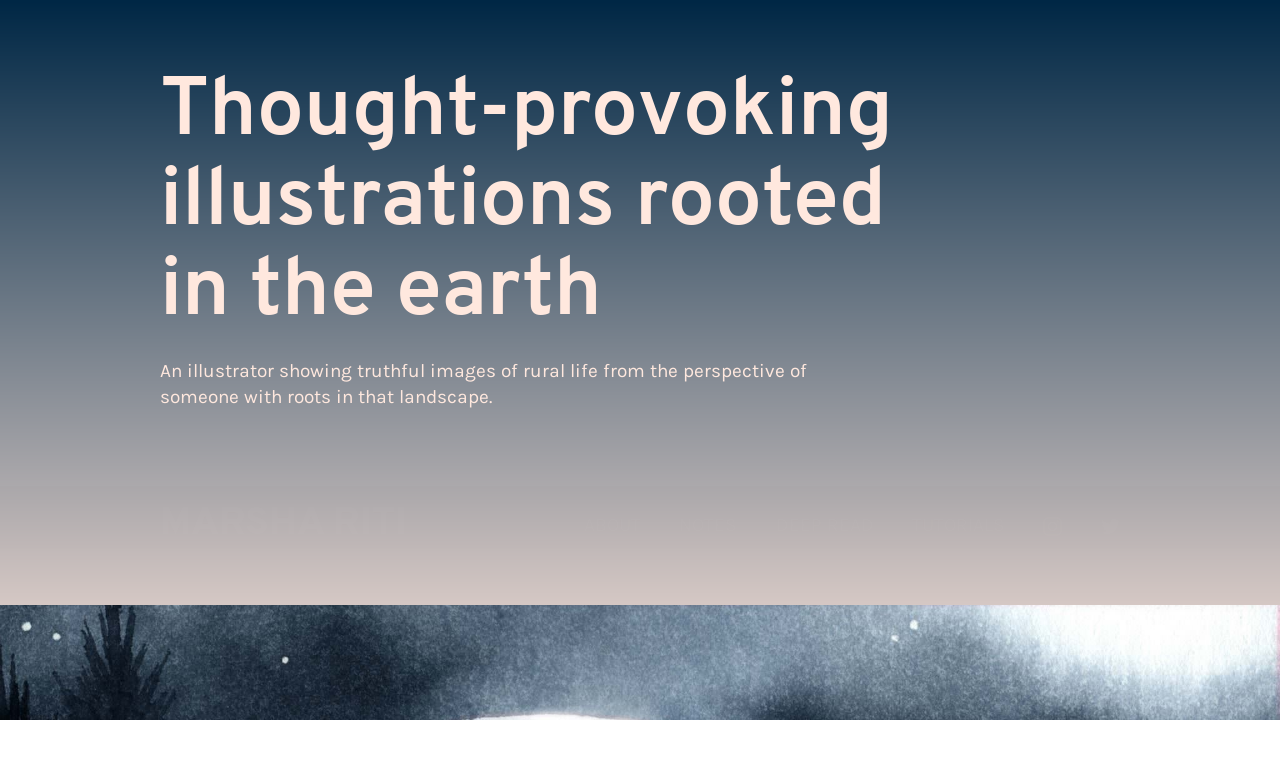

--- FILE ---
content_type: text/html; charset=UTF-8
request_url: https://marshariti.com/
body_size: 7777
content:
<!doctype html>
<html lang="en-us">
	<head>
		<meta charset="utf-8" />
		<meta name="viewport" content="width=device-width, initial-scale=1">

                    <!-- Google Tag Manager -->
            <script>(function(w,d,s,l,i){w[l]=w[l]||[];w[l].push({'gtm.start':
            new Date().getTime(),event:'gtm.js'});var f=d.getElementsByTagName(s)[0],
            j=d.createElement(s),dl=l!='dataLayer'?'&l='+l:'';j.async=true;j.src=
            'https://www.googletagmanager.com/gtm.js?id='+i+dl;f.parentNode.insertBefore(j,f);
            })(window,document,'script','dataLayer','GTM-W7WT87K');</script>
            <!-- End Google Tag Manager -->
        
        <link rel="preload" href="https://marshariti.com/wp-content/themes/marshariti/fonts/overpass-heavy.woff2" as="font" type="font/woff2" crossorigin>
        <link rel="preload" href="https://marshariti.com/wp-content/themes/marshariti/fonts/karla-regular.woff2" as="font" type="font/woff2" crossorigin>

        <title>Marsha Riti &#8211; Thought-provoking illustrations rooted in the earth</title>
<meta name='robots' content='max-image-preview:large' />
	<style>img:is([sizes="auto" i], [sizes^="auto," i]) { contain-intrinsic-size: 3000px 1500px }</style>
	<link rel='stylesheet' id='wp-block-library-css' href='https://marshariti.com/wp/wp-includes/css/dist/block-library/style.min.css?ver=6.8.3' type='text/css' media='all' />
<style id='classic-theme-styles-inline-css' type='text/css'>
/*! This file is auto-generated */
.wp-block-button__link{color:#fff;background-color:#32373c;border-radius:9999px;box-shadow:none;text-decoration:none;padding:calc(.667em + 2px) calc(1.333em + 2px);font-size:1.125em}.wp-block-file__button{background:#32373c;color:#fff;text-decoration:none}
</style>
<style id='global-styles-inline-css' type='text/css'>
:root{--wp--preset--aspect-ratio--square: 1;--wp--preset--aspect-ratio--4-3: 4/3;--wp--preset--aspect-ratio--3-4: 3/4;--wp--preset--aspect-ratio--3-2: 3/2;--wp--preset--aspect-ratio--2-3: 2/3;--wp--preset--aspect-ratio--16-9: 16/9;--wp--preset--aspect-ratio--9-16: 9/16;--wp--preset--color--black: #000000;--wp--preset--color--cyan-bluish-gray: #abb8c3;--wp--preset--color--white: #ffffff;--wp--preset--color--pale-pink: #f78da7;--wp--preset--color--vivid-red: #cf2e2e;--wp--preset--color--luminous-vivid-orange: #ff6900;--wp--preset--color--luminous-vivid-amber: #fcb900;--wp--preset--color--light-green-cyan: #7bdcb5;--wp--preset--color--vivid-green-cyan: #00d084;--wp--preset--color--pale-cyan-blue: #8ed1fc;--wp--preset--color--vivid-cyan-blue: #0693e3;--wp--preset--color--vivid-purple: #9b51e0;--wp--preset--gradient--vivid-cyan-blue-to-vivid-purple: linear-gradient(135deg,rgba(6,147,227,1) 0%,rgb(155,81,224) 100%);--wp--preset--gradient--light-green-cyan-to-vivid-green-cyan: linear-gradient(135deg,rgb(122,220,180) 0%,rgb(0,208,130) 100%);--wp--preset--gradient--luminous-vivid-amber-to-luminous-vivid-orange: linear-gradient(135deg,rgba(252,185,0,1) 0%,rgba(255,105,0,1) 100%);--wp--preset--gradient--luminous-vivid-orange-to-vivid-red: linear-gradient(135deg,rgba(255,105,0,1) 0%,rgb(207,46,46) 100%);--wp--preset--gradient--very-light-gray-to-cyan-bluish-gray: linear-gradient(135deg,rgb(238,238,238) 0%,rgb(169,184,195) 100%);--wp--preset--gradient--cool-to-warm-spectrum: linear-gradient(135deg,rgb(74,234,220) 0%,rgb(151,120,209) 20%,rgb(207,42,186) 40%,rgb(238,44,130) 60%,rgb(251,105,98) 80%,rgb(254,248,76) 100%);--wp--preset--gradient--blush-light-purple: linear-gradient(135deg,rgb(255,206,236) 0%,rgb(152,150,240) 100%);--wp--preset--gradient--blush-bordeaux: linear-gradient(135deg,rgb(254,205,165) 0%,rgb(254,45,45) 50%,rgb(107,0,62) 100%);--wp--preset--gradient--luminous-dusk: linear-gradient(135deg,rgb(255,203,112) 0%,rgb(199,81,192) 50%,rgb(65,88,208) 100%);--wp--preset--gradient--pale-ocean: linear-gradient(135deg,rgb(255,245,203) 0%,rgb(182,227,212) 50%,rgb(51,167,181) 100%);--wp--preset--gradient--electric-grass: linear-gradient(135deg,rgb(202,248,128) 0%,rgb(113,206,126) 100%);--wp--preset--gradient--midnight: linear-gradient(135deg,rgb(2,3,129) 0%,rgb(40,116,252) 100%);--wp--preset--font-size--small: 13px;--wp--preset--font-size--medium: 20px;--wp--preset--font-size--large: 36px;--wp--preset--font-size--x-large: 42px;--wp--preset--spacing--20: 0.44rem;--wp--preset--spacing--30: 0.67rem;--wp--preset--spacing--40: 1rem;--wp--preset--spacing--50: 1.5rem;--wp--preset--spacing--60: 2.25rem;--wp--preset--spacing--70: 3.38rem;--wp--preset--spacing--80: 5.06rem;--wp--preset--shadow--natural: 6px 6px 9px rgba(0, 0, 0, 0.2);--wp--preset--shadow--deep: 12px 12px 50px rgba(0, 0, 0, 0.4);--wp--preset--shadow--sharp: 6px 6px 0px rgba(0, 0, 0, 0.2);--wp--preset--shadow--outlined: 6px 6px 0px -3px rgba(255, 255, 255, 1), 6px 6px rgba(0, 0, 0, 1);--wp--preset--shadow--crisp: 6px 6px 0px rgba(0, 0, 0, 1);}:where(.is-layout-flex){gap: 0.5em;}:where(.is-layout-grid){gap: 0.5em;}body .is-layout-flex{display: flex;}.is-layout-flex{flex-wrap: wrap;align-items: center;}.is-layout-flex > :is(*, div){margin: 0;}body .is-layout-grid{display: grid;}.is-layout-grid > :is(*, div){margin: 0;}:where(.wp-block-columns.is-layout-flex){gap: 2em;}:where(.wp-block-columns.is-layout-grid){gap: 2em;}:where(.wp-block-post-template.is-layout-flex){gap: 1.25em;}:where(.wp-block-post-template.is-layout-grid){gap: 1.25em;}.has-black-color{color: var(--wp--preset--color--black) !important;}.has-cyan-bluish-gray-color{color: var(--wp--preset--color--cyan-bluish-gray) !important;}.has-white-color{color: var(--wp--preset--color--white) !important;}.has-pale-pink-color{color: var(--wp--preset--color--pale-pink) !important;}.has-vivid-red-color{color: var(--wp--preset--color--vivid-red) !important;}.has-luminous-vivid-orange-color{color: var(--wp--preset--color--luminous-vivid-orange) !important;}.has-luminous-vivid-amber-color{color: var(--wp--preset--color--luminous-vivid-amber) !important;}.has-light-green-cyan-color{color: var(--wp--preset--color--light-green-cyan) !important;}.has-vivid-green-cyan-color{color: var(--wp--preset--color--vivid-green-cyan) !important;}.has-pale-cyan-blue-color{color: var(--wp--preset--color--pale-cyan-blue) !important;}.has-vivid-cyan-blue-color{color: var(--wp--preset--color--vivid-cyan-blue) !important;}.has-vivid-purple-color{color: var(--wp--preset--color--vivid-purple) !important;}.has-black-background-color{background-color: var(--wp--preset--color--black) !important;}.has-cyan-bluish-gray-background-color{background-color: var(--wp--preset--color--cyan-bluish-gray) !important;}.has-white-background-color{background-color: var(--wp--preset--color--white) !important;}.has-pale-pink-background-color{background-color: var(--wp--preset--color--pale-pink) !important;}.has-vivid-red-background-color{background-color: var(--wp--preset--color--vivid-red) !important;}.has-luminous-vivid-orange-background-color{background-color: var(--wp--preset--color--luminous-vivid-orange) !important;}.has-luminous-vivid-amber-background-color{background-color: var(--wp--preset--color--luminous-vivid-amber) !important;}.has-light-green-cyan-background-color{background-color: var(--wp--preset--color--light-green-cyan) !important;}.has-vivid-green-cyan-background-color{background-color: var(--wp--preset--color--vivid-green-cyan) !important;}.has-pale-cyan-blue-background-color{background-color: var(--wp--preset--color--pale-cyan-blue) !important;}.has-vivid-cyan-blue-background-color{background-color: var(--wp--preset--color--vivid-cyan-blue) !important;}.has-vivid-purple-background-color{background-color: var(--wp--preset--color--vivid-purple) !important;}.has-black-border-color{border-color: var(--wp--preset--color--black) !important;}.has-cyan-bluish-gray-border-color{border-color: var(--wp--preset--color--cyan-bluish-gray) !important;}.has-white-border-color{border-color: var(--wp--preset--color--white) !important;}.has-pale-pink-border-color{border-color: var(--wp--preset--color--pale-pink) !important;}.has-vivid-red-border-color{border-color: var(--wp--preset--color--vivid-red) !important;}.has-luminous-vivid-orange-border-color{border-color: var(--wp--preset--color--luminous-vivid-orange) !important;}.has-luminous-vivid-amber-border-color{border-color: var(--wp--preset--color--luminous-vivid-amber) !important;}.has-light-green-cyan-border-color{border-color: var(--wp--preset--color--light-green-cyan) !important;}.has-vivid-green-cyan-border-color{border-color: var(--wp--preset--color--vivid-green-cyan) !important;}.has-pale-cyan-blue-border-color{border-color: var(--wp--preset--color--pale-cyan-blue) !important;}.has-vivid-cyan-blue-border-color{border-color: var(--wp--preset--color--vivid-cyan-blue) !important;}.has-vivid-purple-border-color{border-color: var(--wp--preset--color--vivid-purple) !important;}.has-vivid-cyan-blue-to-vivid-purple-gradient-background{background: var(--wp--preset--gradient--vivid-cyan-blue-to-vivid-purple) !important;}.has-light-green-cyan-to-vivid-green-cyan-gradient-background{background: var(--wp--preset--gradient--light-green-cyan-to-vivid-green-cyan) !important;}.has-luminous-vivid-amber-to-luminous-vivid-orange-gradient-background{background: var(--wp--preset--gradient--luminous-vivid-amber-to-luminous-vivid-orange) !important;}.has-luminous-vivid-orange-to-vivid-red-gradient-background{background: var(--wp--preset--gradient--luminous-vivid-orange-to-vivid-red) !important;}.has-very-light-gray-to-cyan-bluish-gray-gradient-background{background: var(--wp--preset--gradient--very-light-gray-to-cyan-bluish-gray) !important;}.has-cool-to-warm-spectrum-gradient-background{background: var(--wp--preset--gradient--cool-to-warm-spectrum) !important;}.has-blush-light-purple-gradient-background{background: var(--wp--preset--gradient--blush-light-purple) !important;}.has-blush-bordeaux-gradient-background{background: var(--wp--preset--gradient--blush-bordeaux) !important;}.has-luminous-dusk-gradient-background{background: var(--wp--preset--gradient--luminous-dusk) !important;}.has-pale-ocean-gradient-background{background: var(--wp--preset--gradient--pale-ocean) !important;}.has-electric-grass-gradient-background{background: var(--wp--preset--gradient--electric-grass) !important;}.has-midnight-gradient-background{background: var(--wp--preset--gradient--midnight) !important;}.has-small-font-size{font-size: var(--wp--preset--font-size--small) !important;}.has-medium-font-size{font-size: var(--wp--preset--font-size--medium) !important;}.has-large-font-size{font-size: var(--wp--preset--font-size--large) !important;}.has-x-large-font-size{font-size: var(--wp--preset--font-size--x-large) !important;}
:where(.wp-block-post-template.is-layout-flex){gap: 1.25em;}:where(.wp-block-post-template.is-layout-grid){gap: 1.25em;}
:where(.wp-block-columns.is-layout-flex){gap: 2em;}:where(.wp-block-columns.is-layout-grid){gap: 2em;}
:root :where(.wp-block-pullquote){font-size: 1.5em;line-height: 1.6;}
</style>
<link rel='stylesheet' id='mr-style-css' href='https://marshariti.com/wp-content/themes/marshariti/style.css?ver=1525744291' type='text/css' media='all' />
<script type="text/javascript" src="https://marshariti.com/wp-content/themes/marshariti/js/scripts.js?ver=6.8.3" id="mr-js"></script>
<link rel="https://api.w.org/" href="https://marshariti.com/wp-json/" /><link rel="alternate" title="JSON" type="application/json" href="https://marshariti.com/wp-json/wp/v2/pages/1600" /><link rel="EditURI" type="application/rsd+xml" title="RSD" href="https://marshariti.com/wp/xmlrpc.php?rsd" />
<meta name="generator" content="WordPress 6.8.3" />
<link rel="canonical" href="https://marshariti.com/" />
<link rel='shortlink' href='https://marshariti.com/' />
<link rel="alternate" title="oEmbed (JSON)" type="application/json+oembed" href="https://marshariti.com/wp-json/oembed/1.0/embed?url=https%3A%2F%2Fmarshariti.com%2F" />
<link rel="alternate" title="oEmbed (XML)" type="text/xml+oembed" href="https://marshariti.com/wp-json/oembed/1.0/embed?url=https%3A%2F%2Fmarshariti.com%2F&#038;format=xml" />

        <script>!function(e){var t={};function n(o){if(t[o])return t[o].exports;var i=t[o]={i:o,l:!1,exports:{}};return e[o].call(i.exports,i,i.exports,n),i.l=!0,i.exports}n.m=e,n.c=t,n.d=function(e,t,o){n.o(e,t)||Object.defineProperty(e,t,{configurable:!1,enumerable:!0,get:o})},n.n=function(e){var t=e&&e.__esModule?function(){return e.default}:function(){return e};return n.d(t,"a",t),t},n.o=function(e,t){return Object.prototype.hasOwnProperty.call(e,t)},n.p="",n(n.s=3)}([,,,function(e,t,n){
/**!
 * Use FontFaceObserver to load our custom web fonts and add the fonts-loaded
 * CSS class to our document, if this work hasn't already been done for the
 * current session.
 */
const o=n(4);if(sessionStorage.fontsLoaded)document.documentElement.classList.add("fonts-loaded-1","fonts-loaded-2");else{var i=new o("Karla"),a=new o("Overpass");Promise.all([a.load(),i.load()]).then(()=>{document.documentElement.classList.add("fonts-loaded-1");var e=new o("Karla",{weight:700}),t=new o("Karla",{style:"italic"}),n=new o("Karla",{style:"italic",weight:700});Promise.all([t.load(),n.load(),e.load()]).then(()=>{sessionStorage.fontsLoaded=!0,document.documentElement.classList.add("fonts-loaded-2")})}).catch(()=>{sessionStorage.fontsLoaded=!1})}},function(e,t,n){!function(){function t(e,t){document.addEventListener?e.addEventListener("scroll",t,!1):e.attachEvent("scroll",t)}function n(e){this.a=document.createElement("div"),this.a.setAttribute("aria-hidden","true"),this.a.appendChild(document.createTextNode(e)),this.b=document.createElement("span"),this.c=document.createElement("span"),this.h=document.createElement("span"),this.f=document.createElement("span"),this.g=-1,this.b.style.cssText="max-width:none;display:inline-block;position:absolute;height:100%;width:100%;overflow:scroll;font-size:16px;",this.c.style.cssText="max-width:none;display:inline-block;position:absolute;height:100%;width:100%;overflow:scroll;font-size:16px;",this.f.style.cssText="max-width:none;display:inline-block;position:absolute;height:100%;width:100%;overflow:scroll;font-size:16px;",this.h.style.cssText="display:inline-block;width:200%;height:200%;font-size:16px;max-width:none;",this.b.appendChild(this.h),this.c.appendChild(this.f),this.a.appendChild(this.b),this.a.appendChild(this.c)}function o(e,t){e.a.style.cssText="max-width:none;min-width:20px;min-height:20px;display:inline-block;overflow:hidden;position:absolute;width:auto;margin:0;padding:0;top:-999px;white-space:nowrap;font-synthesis:none;font:"+t+";"}function i(e){var t=e.a.offsetWidth,n=t+100;return e.f.style.width=n+"px",e.c.scrollLeft=n,e.b.scrollLeft=e.b.scrollWidth+100,e.g!==t&&(e.g=t,!0)}function a(e,n){function o(){var e=a;i(e)&&e.a.parentNode&&n(e.g)}var a=e;t(e.b,o),t(e.c,o),i(e)}function s(e,t){var n=t||{};this.family=e,this.style=n.style||"normal",this.weight=n.weight||"normal",this.stretch=n.stretch||"normal"}var d=null,l=null,r=null,c=null;function u(){return null===c&&(c=!!document.fonts),c}function f(e,t){return[e.style,e.weight,function(){if(null===r){var e=document.createElement("div");try{e.style.font="condensed 100px sans-serif"}catch(e){}r=""!==e.style.font}return r}()?e.stretch:"","100px",t].join(" ")}s.prototype.load=function(e,t){var i=this,s=e||"BESbswy",r=0,c=t||3e3,h=(new Date).getTime();return new Promise(function(e,t){if(u()&&!function(){if(null===l)if(u()&&/Apple/.test(window.navigator.vendor)){var e=/AppleWebKit\/([0-9]+)(?:\.([0-9]+))(?:\.([0-9]+))/.exec(window.navigator.userAgent);l=!!e&&603>parseInt(e[1],10)}else l=!1;return l}()){var p=new Promise(function(e,t){!function n(){(new Date).getTime()-h>=c?t():document.fonts.load(f(i,'"'+i.family+'"'),s).then(function(t){1<=t.length?e():setTimeout(n,25)},function(){t()})}()}),m=new Promise(function(e,t){r=setTimeout(t,c)});Promise.race([m,p]).then(function(){clearTimeout(r),e(i)},function(){t(i)})}else!function(e){document.body?e():document.addEventListener?document.addEventListener("DOMContentLoaded",function t(){document.removeEventListener("DOMContentLoaded",t),e()}):document.attachEvent("onreadystatechange",function t(){"interactive"!=document.readyState&&"complete"!=document.readyState||(document.detachEvent("onreadystatechange",t),e())})}(function(){function l(){var t;(t=-1!=w&&-1!=v||-1!=w&&-1!=y||-1!=v&&-1!=y)&&((t=w!=v&&w!=y&&v!=y)||(null===d&&(t=/AppleWebKit\/([0-9]+)(?:\.([0-9]+))/.exec(window.navigator.userAgent),d=!!t&&(536>parseInt(t[1],10)||536===parseInt(t[1],10)&&11>=parseInt(t[2],10))),t=d&&(w==g&&v==g&&y==g||w==x&&v==x&&y==x||w==b&&v==b&&y==b)),t=!t),t&&(E.parentNode&&E.parentNode.removeChild(E),clearTimeout(r),e(i))}var u=new n(s),p=new n(s),m=new n(s),w=-1,v=-1,y=-1,g=-1,x=-1,b=-1,E=document.createElement("div");E.dir="ltr",o(u,f(i,"sans-serif")),o(p,f(i,"serif")),o(m,f(i,"monospace")),E.appendChild(u.a),E.appendChild(p.a),E.appendChild(m.a),document.body.appendChild(E),g=u.a.offsetWidth,x=p.a.offsetWidth,b=m.a.offsetWidth,function e(){if((new Date).getTime()-h>=c)E.parentNode&&E.parentNode.removeChild(E),t(i);else{var n=document.hidden;!0!==n&&void 0!==n||(w=u.a.offsetWidth,v=p.a.offsetWidth,y=m.a.offsetWidth,l()),r=setTimeout(e,50)}}(),a(u,function(e){w=e,l()}),o(u,f(i,'"'+i.family+'",sans-serif')),a(p,function(e){v=e,l()}),o(p,f(i,'"'+i.family+'",serif')),a(m,function(e){y=e,l()}),o(m,f(i,'"'+i.family+'",monospace'))})})},e.exports=s}()}]);</script>
	</head>

	<body class="home wp-singular page-template-default page page-id-1600 wp-theme-marshariti grid">

                    <!-- Google Tag Manager (noscript) -->
            <noscript><iframe src="https://www.googletagmanager.com/ns.html?id=GTM-W7WT87K"
            height="0" width="0" style="display:none;visibility:hidden"></iframe></noscript>
            <!-- End Google Tag Manager (noscript) -->
        
                                    <section class="homepage-hero">
                    <h2 class="homepage-hero-title">Thought-provoking illustrations rooted in the earth</h2>

                    <div class="homepage-hero-blurb">
                        <p>An illustrator showing truthful images of rural life from the perspective of someone with roots in that landscape.</p>
                    </div>
                </section>
                    
        <header class="site-header full-bleed">
            <nav class="main-menu">
                <a class="wordmark" href="/">Marsha Riti</a>

                <div class="menu-main-menu-container"><ul id="menu-main-menu" class="menu"><li id="menu-item-1692" class="menu-item menu-item-type-post_type menu-item-object-page menu-item-1692"><a href="https://marshariti.com/about/">About</a></li>
<li id="menu-item-1694" class="menu-item menu-item-type-post_type menu-item-object-page menu-item-1694"><a href="https://marshariti.com/notes/">Notes</a></li>
<li id="menu-item-1715" class="menu-item menu-item-type-post_type_archive menu-item-object-deep-read menu-item-1715"><a href="https://marshariti.com/deep-read/">Deep Read</a></li>
<li id="menu-item-1693" class="menu-item menu-item-type-post_type menu-item-object-page menu-item-1693"><a href="https://marshariti.com/tutorials/">Tutorials</a></li>
<li id="menu-item-1696" class="icon menu-item menu-item-type-custom menu-item-object-custom menu-item-1696"><a href="https://www.instagram.com/marsha_illustration/"><svg class="icon icon-instagram" xmlns="http://www.w3.org/2000/svg" viewBox="0 0 169.06 169.06" fill="currentColor" aria-hidden="true">
  <path d="M122.406,0H46.654C20.929,0,0,20.93,0,46.655v75.752c0,25.726,20.929,46.655,46.654,46.655h75.752 c25.727,0,46.656-20.93,46.656-46.655V46.655C169.063,20.93,148.133,0,122.406,0z M154.063,122.407 c0,17.455-14.201,31.655-31.656,31.655H46.654C29.2,154.063,15,139.862,15,122.407V46.655C15,29.201,29.2,15,46.654,15h75.752 c17.455,0,31.656,14.201,31.656,31.655V122.407z"/>
  <path d="M84.531 40.97c-24.021 0-43.563 19.542-43.563 43.563 0 24.02 19.542 43.561 43.563 43.561s43.563-19.541 43.563-43.561C128.094 60.512 108.552 40.97 84.531 40.97zM84.531 113.093c-15.749 0-28.563-12.812-28.563-28.561 0-15.75 12.813-28.563 28.563-28.563s28.563 12.813 28.563 28.563C113.094 100.281 100.28 113.093 84.531 113.093zM129.921 28.251c-2.89 0-5.729 1.17-7.77 3.22-2.051 2.04-3.23 4.88-3.23 7.78 0 2.891 1.18 5.73 3.23 7.78 2.04 2.04 4.88 3.22 7.77 3.22 2.9 0 5.73-1.18 7.78-3.22 2.05-2.05 3.22-4.89 3.22-7.78 0-2.9-1.17-5.74-3.22-7.78C135.661 29.421 132.821 28.251 129.921 28.251z"/>
</svg>
<span class="icon-label visually-hidden">Instagram</span></a></li>
<li id="menu-item-1697" class="icon menu-item menu-item-type-custom menu-item-object-custom menu-item-1697"><a href="https://twitter.com/marshariti"><svg class="icon icon-twitter" xmlns="http://www.w3.org/2000/svg" viewBox="0 0 612 612" aria-hidden="true">
  <path fill="currentColor" d="M612 116.26a250.71 250.71 0 0 1-72.09 19.77 126.07 126.07 0 0 0 55.19-69.41 253.1 253.1 0 0 1-79.78 30.48 125.19 125.19 0 0 0-91.63-39.66c-69.33 0-125.55 56.22-125.55 125.51 0 9.83 1.1 19.43 3.25 28.61-104.32-5.24-196.83-55.22-258.75-131.17a124.6 124.6 0 0 0-16.98 63.1c0 43.56 22.18 81.99 55.84 104.48a125.56 125.56 0 0 1-56.87-15.76v1.57c0 60.8 43.29 111.55 100.7 123.1a127.16 127.16 0 0 1-33.09 4.4c-8.1 0-15.94-.8-23.63-2.33 15.98 49.9 62.33 86.2 117.25 87.2A251.89 251.89 0 0 1 29.95 499.8c-10.14 0-20.12-.62-29.95-1.72a354.88 354.88 0 0 0 192.44 56.48c230.95 0 357.19-191.3 357.19-357.19l-.42-16.25A250.7 250.7 0 0 0 612 116.26z"/>
</svg>
<span class="icon-label visually-hidden">Twitter</span></a></li>
</ul></div>            </nav>
        </header>


    <main class="portfolio full-bleed">

                    
                            <figure class="portfolio-piece">
                    <a href="https://marshariti.com/portfolio/together/"><img width="2048" height="1600" src="https://marshariti.com/wp-content/uploads/2018/03/Together-2048x1600.jpg" class="portfolio-image" alt="Illustration: a family sleeps peacefully in the back of a pickup truck under moonlight." decoding="async" loading="lazy" srcset="https://marshariti.com/wp-content/uploads/2018/03/Together-2048x1600.jpg 2048w, https://marshariti.com/wp-content/uploads/2018/03/Together-1024x800.jpg 1024w, https://marshariti.com/wp-content/uploads/2018/03/Together-768x600.jpg 768w" sizes="auto, (max-width: 2048px) 100vw, 2048px" /></a>
                </figure>
                                
                            <figure class="portfolio-piece">
                    <a href="https://marshariti.com/portfolio/trail/"><img width="2048" height="1686" src="https://marshariti.com/wp-content/uploads/2018/03/Trail-2048x1686.jpg" class="portfolio-image" alt="Illustration: kids on a school bus watch a boy scramble across a ditch, a second view shows a path into a distant stand of trees" decoding="async" loading="lazy" srcset="https://marshariti.com/wp-content/uploads/2018/03/Trail-2048x1686.jpg 2048w, https://marshariti.com/wp-content/uploads/2018/03/Trail-1024x843.jpg 1024w, https://marshariti.com/wp-content/uploads/2018/03/Trail-768x632.jpg 768w" sizes="auto, (max-width: 2048px) 100vw, 2048px" /></a>
                </figure>
                                
                            <figure class="portfolio-piece">
                    <a href="https://marshariti.com/portfolio/bound/"><img width="2048" height="806" src="https://marshariti.com/wp-content/uploads/2018/03/Bound-2048x806.jpg" class="portfolio-image" alt="Illustration: children and a dog run through high grass." decoding="async" loading="lazy" srcset="https://marshariti.com/wp-content/uploads/2018/03/Bound-2048x806.jpg 2048w, https://marshariti.com/wp-content/uploads/2018/03/Bound-1024x403.jpg 1024w, https://marshariti.com/wp-content/uploads/2018/03/Bound-768x302.jpg 768w" sizes="auto, (max-width: 2048px) 100vw, 2048px" /></a>
                </figure>
                                
                            <figure class="portfolio-piece">
                    <a href="https://marshariti.com/portfolio/dorothea-lange-in-the-field/"><img width="1868" height="1268" src="https://marshariti.com/wp-content/uploads/2018/03/In-The-Field-Dorothea-Lange.jpg" class="portfolio-image" alt="Illustration: Dorothea Lange photographs workers in a field under a cloudy sky." decoding="async" loading="lazy" srcset="https://marshariti.com/wp-content/uploads/2018/03/In-The-Field-Dorothea-Lange.jpg 1868w, https://marshariti.com/wp-content/uploads/2018/03/In-The-Field-Dorothea-Lange-1024x695.jpg 1024w, https://marshariti.com/wp-content/uploads/2018/03/In-The-Field-Dorothea-Lange-768x521.jpg 768w" sizes="auto, (max-width: 1868px) 100vw, 1868px" /></a>
                </figure>
                                
                            <figure class="portfolio-piece">
                    <a href="https://marshariti.com/portfolio/dorothea-lange-portrait/"><img width="676" height="1260" src="https://marshariti.com/wp-content/uploads/2018/03/Dorothea-Lange-Portrait.jpg" class="portfolio-image" alt="Illustration: headshot of Dorothea Lange." decoding="async" loading="lazy" srcset="https://marshariti.com/wp-content/uploads/2018/03/Dorothea-Lange-Portrait.jpg 676w, https://marshariti.com/wp-content/uploads/2018/03/Dorothea-Lange-Portrait-549x1024.jpg 549w" sizes="auto, (max-width: 676px) 100vw, 676px" /></a>
                </figure>
                                
                            <figure class="portfolio-piece">
                    <a href="https://marshariti.com/portfolio/break-of-dawn/"><img width="2048" height="1593" src="https://marshariti.com/wp-content/uploads/2018/03/Break-of-Dawn-2048x1593.jpg" class="portfolio-image" alt="Illustration: a mouse sits amidst trash scattered in a field." decoding="async" loading="lazy" srcset="https://marshariti.com/wp-content/uploads/2018/03/Break-of-Dawn-2048x1593.jpg 2048w, https://marshariti.com/wp-content/uploads/2018/03/Break-of-Dawn-1024x797.jpg 1024w, https://marshariti.com/wp-content/uploads/2018/03/Break-of-Dawn-768x598.jpg 768w" sizes="auto, (max-width: 2048px) 100vw, 2048px" /></a>
                </figure>
                                
                            <figure class="portfolio-piece">
                    <a href="https://marshariti.com/portfolio/flyover-country/"><img width="905" height="1875" src="https://marshariti.com/wp-content/uploads/2018/03/Flyover-Country.jpg" class="portfolio-image" alt="Illustration: a small girl leaves a trail as she crosses through a field of grass." decoding="async" loading="lazy" srcset="https://marshariti.com/wp-content/uploads/2018/03/Flyover-Country.jpg 905w, https://marshariti.com/wp-content/uploads/2018/03/Flyover-Country-494x1024.jpg 494w, https://marshariti.com/wp-content/uploads/2018/03/Flyover-Country-768x1591.jpg 768w" sizes="auto, (max-width: 905px) 100vw, 905px" /></a>
                </figure>
                                
                            <figure class="portfolio-piece">
                    <a href="https://marshariti.com/portfolio/progress/"><img width="2048" height="806" src="https://marshariti.com/wp-content/uploads/2018/03/Progress-2048x806.jpg" class="portfolio-image" alt="Illustration: a small girl looks up at an unfinished highway overpass, metal rebar extending into the open sky." decoding="async" loading="lazy" srcset="https://marshariti.com/wp-content/uploads/2018/03/Progress-2048x806.jpg 2048w, https://marshariti.com/wp-content/uploads/2018/03/Progress-1024x403.jpg 1024w, https://marshariti.com/wp-content/uploads/2018/03/Progress-768x302.jpg 768w" sizes="auto, (max-width: 2048px) 100vw, 2048px" /></a>
                </figure>
                                
                            <figure class="portfolio-piece">
                    <a href="https://marshariti.com/portfolio/hot-walk/"><img width="2048" height="1600" src="https://marshariti.com/wp-content/uploads/2018/03/Hot-Walk-2048x1600.jpg" class="portfolio-image" alt="Illustration: children walk past a silo, beads of sweat on their faces." decoding="async" loading="lazy" srcset="https://marshariti.com/wp-content/uploads/2018/03/Hot-Walk-2048x1600.jpg 2048w, https://marshariti.com/wp-content/uploads/2018/03/Hot-Walk-1024x800.jpg 1024w, https://marshariti.com/wp-content/uploads/2018/03/Hot-Walk-768x600.jpg 768w" sizes="auto, (max-width: 2048px) 100vw, 2048px" /></a>
                </figure>
                                
                            <figure class="portfolio-piece">
                    <a href="https://marshariti.com/portfolio/floodplain/"><img width="2048" height="1600" src="https://marshariti.com/wp-content/uploads/2018/03/Floodplain-2048x1600.jpg" class="portfolio-image" alt="Illustration: a girl walks her bicycle through a soggy, muddy field." decoding="async" loading="lazy" srcset="https://marshariti.com/wp-content/uploads/2018/03/Floodplain-2048x1600.jpg 2048w, https://marshariti.com/wp-content/uploads/2018/03/Floodplain-1024x800.jpg 1024w, https://marshariti.com/wp-content/uploads/2018/03/Floodplain-768x600.jpg 768w" sizes="auto, (max-width: 2048px) 100vw, 2048px" /></a>
                </figure>
                                
                            <figure class="portfolio-piece">
                    <a href="https://marshariti.com/portfolio/waiting-for-the-bus/"><img width="2048" height="806" src="https://marshariti.com/wp-content/uploads/2018/03/Waiting-for-the-Bus-2048x806.jpg" class="portfolio-image" alt="Illustration: a number of children wait next to mailboxes under umbrellas during a downpour." decoding="async" loading="lazy" srcset="https://marshariti.com/wp-content/uploads/2018/03/Waiting-for-the-Bus-2048x806.jpg 2048w, https://marshariti.com/wp-content/uploads/2018/03/Waiting-for-the-Bus-1024x403.jpg 1024w, https://marshariti.com/wp-content/uploads/2018/03/Waiting-for-the-Bus-768x302.jpg 768w" sizes="auto, (max-width: 2048px) 100vw, 2048px" /></a>
                </figure>
                                
                            <figure class="portfolio-piece">
                    <a href="https://marshariti.com/portfolio/mother-doe/"><img width="2048" height="806" src="https://marshariti.com/wp-content/uploads/2018/03/Mother-Doe-2048x806.jpg" class="portfolio-image" alt="Illustration: a small girl looks out the window of a singlewide trailer as a doe nurses a baby deer." decoding="async" loading="lazy" srcset="https://marshariti.com/wp-content/uploads/2018/03/Mother-Doe-2048x806.jpg 2048w, https://marshariti.com/wp-content/uploads/2018/03/Mother-Doe-1024x403.jpg 1024w, https://marshariti.com/wp-content/uploads/2018/03/Mother-Doe-768x302.jpg 768w" sizes="auto, (max-width: 2048px) 100vw, 2048px" /></a>
                </figure>
                                
                            <figure class="portfolio-piece">
                    <a href="https://marshariti.com/portfolio/crossing-over/"><img width="2048" height="806" src="https://marshariti.com/wp-content/uploads/2018/03/Crossing-Over-2048x806.jpg" class="portfolio-image" alt="Illustration: small children cross through a culvert and crawl under a barbed wire fence." decoding="async" loading="lazy" srcset="https://marshariti.com/wp-content/uploads/2018/03/Crossing-Over-2048x806.jpg 2048w, https://marshariti.com/wp-content/uploads/2018/03/Crossing-Over-1024x403.jpg 1024w, https://marshariti.com/wp-content/uploads/2018/03/Crossing-Over-768x302.jpg 768w" sizes="auto, (max-width: 2048px) 100vw, 2048px" /></a>
                </figure>
                    
    </main>


		<section class="site-footer">
            <small>All work © 2025 Marsha Riti unless otherwise noted.</small>
        </section>

        
        <script type="speculationrules">
{"prefetch":[{"source":"document","where":{"and":[{"href_matches":"\/*"},{"not":{"href_matches":["\/wp\/wp-*.php","\/wp\/wp-admin\/*","\/wp-content\/uploads\/*","\/wp-content\/*","\/wp-content\/plugins\/*","\/wp-content\/themes\/marshariti\/*","\/*\\?(.+)"]}},{"not":{"selector_matches":"a[rel~=\"nofollow\"]"}},{"not":{"selector_matches":".no-prefetch, .no-prefetch a"}}]},"eagerness":"conservative"}]}
</script>
	<script defer src="https://static.cloudflareinsights.com/beacon.min.js/vcd15cbe7772f49c399c6a5babf22c1241717689176015" integrity="sha512-ZpsOmlRQV6y907TI0dKBHq9Md29nnaEIPlkf84rnaERnq6zvWvPUqr2ft8M1aS28oN72PdrCzSjY4U6VaAw1EQ==" data-cf-beacon='{"version":"2024.11.0","token":"900b177aeb504bc99880fbcd6a0b6e87","r":1,"server_timing":{"name":{"cfCacheStatus":true,"cfEdge":true,"cfExtPri":true,"cfL4":true,"cfOrigin":true,"cfSpeedBrain":true},"location_startswith":null}}' crossorigin="anonymous"></script>
</body>
</html>
<!--
Performance optimized by Redis Object Cache. Learn more: https://wprediscache.com

Retrieved 882 objects (116 KB) from Redis using PhpRedis (v6.0.2).
-->


--- FILE ---
content_type: text/css
request_url: https://marshariti.com/wp-content/themes/marshariti/style.css?ver=1525744291
body_size: 2178
content:
/*!
Theme Name: Marsha Riti
Description: The WordPress theme that powers marshariti.com
Version: 3.0.0
Author: Adam Norwood (https://adamnorwood.com/)
*//*! normalize.css v8.0.0 | MIT License | github.com/necolas/normalize.css */html{line-height:1.15;-webkit-text-size-adjust:100%}body{margin:0}h1{font-size:2em;margin:0.67em 0}hr{-webkit-box-sizing:content-box;box-sizing:content-box;height:0;overflow:visible}pre{font-family:monospace, monospace;font-size:1em}a{background-color:transparent}abbr[title]{border-bottom:none;text-decoration:underline;-webkit-text-decoration:underline dotted;text-decoration:underline dotted}b,strong{font-weight:bolder}code,kbd,samp{font-family:monospace, monospace;font-size:1em}small{font-size:80%}sub,sup{font-size:75%;line-height:0;position:relative;vertical-align:baseline}sub{bottom:-0.25em}sup{top:-0.5em}img{border-style:none}button,input,optgroup,select,textarea{font-family:inherit;font-size:100%;line-height:1.15;margin:0}button,input{overflow:visible}button,select{text-transform:none}button,[type="button"],[type="reset"],[type="submit"]{-webkit-appearance:button}button::-moz-focus-inner,[type="button"]::-moz-focus-inner,[type="reset"]::-moz-focus-inner,[type="submit"]::-moz-focus-inner{border-style:none;padding:0}button:-moz-focusring,[type="button"]:-moz-focusring,[type="reset"]:-moz-focusring,[type="submit"]:-moz-focusring{outline:1px dotted ButtonText}fieldset{padding:0.35em 0.75em 0.625em}legend{-webkit-box-sizing:border-box;box-sizing:border-box;color:inherit;display:table;max-width:100%;padding:0;white-space:normal}progress{vertical-align:baseline}textarea{overflow:auto}[type="checkbox"],[type="radio"]{-webkit-box-sizing:border-box;box-sizing:border-box;padding:0}[type="number"]::-webkit-inner-spin-button,[type="number"]::-webkit-outer-spin-button{height:auto}[type="search"]{-webkit-appearance:textfield;outline-offset:-2px}[type="search"]::-webkit-search-decoration{-webkit-appearance:none}::-webkit-file-upload-button{-webkit-appearance:button;font:inherit}details{display:block}summary{display:list-item}template{display:none}[hidden]{display:none}.main-menu ul,.comments{list-style:none;margin:0;padding:0}.clearfix::after,.post::after,.note::after{content:"";display:table;clear:both}.hidden{display:none !important}.visually-hidden,.comment-form-comment label{border:0;clip:rect(0 0 0 0);height:1px;margin:-1px;overflow:hidden;padding:0;position:absolute;width:1px;white-space:nowrap}.visually-hidden.focusable:active,.comment-form-comment label.focusable:active,.visually-hidden.focusable:focus,.comment-form-comment label.focusable:focus{clip:auto;height:auto;margin:0;overflow:visible;position:static;width:auto;white-space:inherit}.invisible{visibility:hidden}html{-webkit-box-sizing:border-box;box-sizing:border-box}*,*:before,*:after{-webkit-box-sizing:inherit;box-sizing:inherit}@font-face{font-family:'Overpass';font-weight:400;font-style:normal;src:url("fonts/overpass-bold.woff2") format("woff2"),url("fonts/overpass-bold.woff") format("woff")}@font-face{font-family:'Overpass';font-weight:700;font-style:normal;src:url("fonts/overpass-heavy.woff2") format("woff2"),url("fonts/overpass-heavy.woff") format("woff")}@font-face{font-display:optional;font-family:'Karla';font-weight:400;font-style:normal;src:url("fonts/karla-regular.woff2") format("woff2"),url("fonts/karla-regular.woff") format("woff")}@font-face{font-display:optional;font-family:'Karla';font-weight:400;font-style:italic;src:url("fonts/karla-italic.woff2") format("woff2"),url("fonts/karla-italic.woff") format("woff")}@font-face{font-display:optional;font-family:'Karla';font-weight:700;font-style:normal;src:url("fonts/karla-bold.woff2") format("woff2"),url("fonts/karla-bold.woff") format("woff")}@font-face{font-display:optional;font-family:'Karla';font-weight:700;font-style:italic;src:url("fonts/karla-bold-italic.woff2") format("woff2"),url("fonts/karla-bold-italic.woff") format("woff")}@supports (display: grid){.grid{display:grid;grid-template-columns:[full-start] minmax(1rem, 1fr) [main-start] minmax(0, 60rem) [main-end] minmax(1em, 1fr) [full-end]}.grid>*{grid-column:main}.grid .full-bleed{grid-column:full}}a{color:#06518B}h1{font-family:-apple-system,BlinkMacSystemFont,"Roboto","Droid Sans","Helvetica Neue",Helvetica,Arial,sans-serif;font-size:3.583rem;line-height:1.2;margin-bottom:2.388rem;text-transform:uppercase}.fonts-loaded-1 h1{font-family:"Overpass",-apple-system,BlinkMacSystemFont,"Roboto","Droid Sans","Helvetica Neue",Helvetica,Arial,sans-serif}h3{font-family:-apple-system,BlinkMacSystemFont,"Roboto","Droid Sans","Helvetica Neue",Helvetica,Arial,sans-serif;font-size:1.728rem;line-height:1.3;font-weight:normal}.fonts-loaded-1 h3{font-family:"Overpass",-apple-system,BlinkMacSystemFont,"Roboto","Droid Sans","Helvetica Neue",Helvetica,Arial,sans-serif}ul{padding-left:0}img{display:block;height:auto;max-width:100%}img.alignleft{float:left;margin-right:1.2rem;margin-bottom:1.2rem}img.alignright{float:right;margin-left:1.2rem;margin-bottom:1.2rem}img.aligncenter{display:block;margin-left:auto;margin-right:auto;margin-bottom:1.2rem}.embedded-media--landscape{padding-bottom:56.25%;padding-bottom:var(--aspect-ratio);position:relative;overflow:hidden}.embedded-media--landscape iframe{position:absolute;top:0;left:0;width:100%;height:100%}.embedded-media--portrait{max-width:100%}.embedded-media--portrait iframe{max-width:100%}.site-header{padding-top:1rem;margin-bottom:2.388rem}.wordmark{font-family:-apple-system,BlinkMacSystemFont,"Roboto","Droid Sans","Helvetica Neue",Helvetica,Arial,sans-serif;font-size:2.388rem;line-height:1.2;color:black;font-weight:bold;text-decoration:none;text-transform:uppercase}.fonts-loaded-1 .wordmark{font-family:"Overpass",-apple-system,BlinkMacSystemFont,"Roboto","Droid Sans","Helvetica Neue",Helvetica,Arial,sans-serif}.main-menu{position:relative}.main-menu ul{display:-webkit-box;display:-ms-flexbox;display:flex;-webkit-box-pack:justify;-ms-flex-pack:justify;justify-content:space-between;text-transform:uppercase}.main-menu ul,.main-menu ul a{color:black;-webkit-transition:.4s color;transition:.4s color;text-decoration:none}.main-menu ul a:focus,.main-menu ul a:hover{color:#004881}.main-menu li{-webkit-box-flex:0;-ms-flex-positive:0;flex-grow:0;vertical-align:top}.main-menu li:not('first-child'){margin-left:1.2rem}.main-menu li.icon{position:absolute;top:0;right:0}.main-menu svg.icon{position:absolute;top:.75em;right:1.2rem;width:1.2rem}.home .main-menu svg.icon{top:1.5em}.main-menu svg.icon.icon-instagram{right:3.583rem}@media (min-width: 30.01em){.main-menu li{-webkit-box-flex:1;-ms-flex-positive:1;flex-grow:1}}@media (min-width: 50.01em){.main-menu{-webkit-box-align:center;-ms-flex-align:center;align-items:center;display:-webkit-box;display:-ms-flexbox;display:flex;-webkit-box-orient:horizontal;-webkit-box-direction:normal;-ms-flex-flow:row wrap;flex-flow:row wrap;-webkit-box-pack:justify;-ms-flex-pack:justify;justify-content:space-between}.main-menu ul{-webkit-box-flex:0;-ms-flex:0 0 auto;flex:0 0 auto;margin-right:1.2rem}.main-menu li{margin-left:1.2rem}.main-menu li:not(:last-child){margin-right:1.2rem}.main-menu li.icon{position:relative}.main-menu svg.icon{display:block;margin-left:auto;margin-right:auto;margin-top:.25em;position:relative;top:auto;width:1.2rem}.main-menu svg.icon,.main-menu svg.icon.icon-instagram{right:auto}.home .main-menu svg.icon{top:auto}.main-menu .wordmark{-webkit-box-flex:0;-ms-flex:0 0 auto;flex:0 0 auto;margin-left:1.2rem}}@media (min-width: 62.01em){.main-menu ul{margin-right:0}.main-menu .wordmark{margin-left:0}}.portfolio{margin-top:-8rem}.portfolio-piece{margin-bottom:2.388rem;margin-left:1.2rem;margin-right:1.2rem}.portfolio-piece .portfolio-title{line-height:1.1}.portfolio-piece .portfolio-image{margin-bottom:2.388rem;margin-left:auto;margin-right:auto;max-height:95vh;width:auto}.portfolio-piece:first-child,.portfolio-single .portfolio-piece{margin-left:0;margin-right:0}.portfolio-piece:first-child .portfolio-image,.portfolio-single .portfolio-piece .portfolio-image{max-height:100%;height:auto;width:100%}.portfolio-single .portfolio-piece .portfolio-image{max-height:95vh;width:auto}.home .portfolio-piece{min-height:150px}@media (min-width: 50.01em){.portfolio-piece{margin-left:3.583rem;margin-right:3.583rem}.home .portfolio-piece{min-height:400px}.portfolio-single .portfolio-piece{-webkit-box-align:end;-ms-flex-align:end;align-items:flex-end;display:-webkit-box;display:-ms-flexbox;display:flex;-webkit-box-orient:horizontal;-webkit-box-direction:normal;-ms-flex-flow:row wrap;flex-flow:row wrap;-webkit-box-pack:justify;-ms-flex-pack:justify;justify-content:space-between}.portfolio-single .portfolio-piece header{-webkit-box-flex:0;-ms-flex:0 1 auto;flex:0 1 auto;max-width:40%}.portfolio-single .portfolio-piece header .portfolio-title{margin-bottom:0}.portfolio-single .portfolio-piece .portfolio-description{-webkit-box-flex:1;-ms-flex:1 1 auto;flex:1 1 auto;max-width:60%}.portfolio-single .portfolio-piece .portfolio-description p{margin-bottom:.5rem;margin-left:1.2rem}.portfolio-single .portfolio-piece .portfolio-image{-ms-flex-item-align:start;align-self:flex-start;margin-top:1.2rem}}@-moz-document url-prefix(){img:-moz-loading{visibility:hidden}}.post{font-size:1.2rem;line-height:1.4}.post ul,.post ol{padding-left:1.2rem}.post ul li{margin-bottom:0.833rem}.post figure{margin-left:0;max-width:100%}.post figure.post-featured-image{margin-left:0;margin-right:0}@media (min-width: 50.01em){.post figure.post-featured-image{float:right;margin-left:3.583rem;margin-right:0;margin-top:0;margin-bottom:3.583rem;width:20em}}.post figcaption{font-size:1rem;line-height:1.4;margin-bottom:3.583rem;margin-top:1rem;max-width:45em}.post img{max-height:90vh;width:auto}.post-title{font-size:1.728rem;line-height:1.3}@media (min-width: 50.01em){.post-title{font-size:3.583rem;line-height:1.2}}.deep-read-label{background-color:black;color:white;display:inline-block;margin-bottom:0.75rem;padding-left:0.75rem;padding-right:0.75rem}.single-deep-read .post-title{font-style:italic;margin-top:0;margin-bottom:0}.post-type-archive-deep-read h2{font-style:italic}.deep-read-meta{font-size:1.728rem;line-height:1.3;margin-bottom:3.583rem}.deep-read-link{margin-top:3.583rem}.notes .note{margin-bottom:5.16rem}.note figure{margin-left:0;max-width:100%}.note figcaption{font-size:1rem;line-height:1.4;margin-bottom:3.583rem;margin-top:1rem;max-width:45em}.note img{max-height:90vh;width:auto}.comment{margin-bottom:2.388rem}.comment-author{display:block;font-weight:bold;line-height:1}.comment-author a{text-decoration:none}.comment-permalink{font-size:1rem;line-height:1.4;text-decoration:none}.comment-content{font-size:1rem;line-height:1.4;max-width:45em;margin-left:1.2rem}.comment-form{display:-webkit-box;display:-ms-flexbox;display:flex;-webkit-box-orient:horizontal;-webkit-box-direction:normal;-ms-flex-flow:row wrap;flex-flow:row wrap;-webkit-box-pack:justify;-ms-flex-pack:justify;justify-content:space-between}.comment-form .required{color:#e80000;font-weight:bold}.comment-form label{font-size:1rem;line-height:1.4;font-weight:bold;display:block;margin-bottom:.25rem}.comment-form input{padding-top:0.75rem;padding-bottom:0.75rem}.comment-form-author,.comment-form-email,.comment-form-url{-webkit-box-flex:1;-ms-flex:1 0 33%;flex:1 0 33%}.comment-reply-title{border-top:1px solid #ccc;margin-bottom:0;padding-top:1.2rem}.comment-notes{font-size:0.833rem;line-height:1.75;margin-top:0}.comment-form-comment{-webkit-box-flex:1;-ms-flex:1 0 100%;flex:1 0 100%;margin-bottom:0}.comment-form-comment textarea{width:100%}.form-submit{width:100%;text-align:right}.form-submit .submit{font-size:1rem;line-height:1.4;background-color:black;color:white;padding:0.833rem;margin-left:auto;border-radius:4px}.site-footer{font-size:1rem;line-height:1.4;opacity:.7;margin-top:3.583rem;margin-bottom:1.2rem}:root{--homepage-header-opacity:0;--homepage-header-gradient-opacity:0}.home{background:-webkit-gradient(linear, left top, left bottom, from(#002745), to(#FFE8DE)) fixed;background:linear-gradient(#002745 0%, #FFE8DE 100%) fixed}.home .site-header{background:-webkit-gradient(linear, left bottom, left top, from(rgba(0,39,69,0)), to(rgba(0,39,69,var(--homepage-header-gradient-opacity))));background:linear-gradient(to top, rgba(0,39,69,0), rgba(0,39,69,var(--homepage-header-gradient-opacity)));will-change:opacity;position:-webkit-sticky;position:sticky;top:0}.home.logged-in .site-header{background:none;top:30px}.home .wordmark{color:#fff3ed}.home .main-menu{padding-bottom:8rem;padding-top:1rem;margin-top:-1rem;margin-left:auto;margin-right:auto;max-width:60rem;opacity:var(--homepage-header-opacity)}.home .main-menu,.home .main-menu a,.home .main-menu a:focus,.home .main-menu a:hover{color:#FFE8DE}@media (max-width: 49.99em){.home .main-menu{padding-left:1rem;padding-right:1rem}}.homepage-hero{color:#FFE8DE;margin-bottom:3.583rem}.homepage-hero-title{font-family:-apple-system,BlinkMacSystemFont,"Roboto","Droid Sans","Helvetica Neue",Helvetica,Arial,sans-serif;font-size:2.388rem;line-height:1.2;font-weight:normal;margin-bottom:1rem}.fonts-loaded-1 .homepage-hero-title{font-family:"Overpass",-apple-system,BlinkMacSystemFont,"Roboto","Droid Sans","Helvetica Neue",Helvetica,Arial,sans-serif}@media (min-width: 30.01em){.homepage-hero-title{font-size:3.583rem;line-height:1.2}}@media (min-width: 50.01em){.homepage-hero-title{font-size:5.16rem;line-height:1.1;margin-right:4rem}}.homepage-hero-blurb{font-size:1.2rem;line-height:1.4;max-width:35em}body{font-family:-apple-system,BlinkMacSystemFont,"Roboto","Droid Sans","Helvetica Neue",Helvetica,Arial,sans-serif;font-size:1.2rem;line-height:1.4;background-color:#FCF9F5}.fonts-loaded-1 body{font-family:"Karla",-apple-system,BlinkMacSystemFont,"Roboto","Droid Sans","Helvetica Neue",Helvetica,Arial,sans-serif}

/*# sourceMappingURL=style.css.map */


--- FILE ---
content_type: application/javascript; charset=utf-8
request_url: https://marshariti.com/wp-content/themes/marshariti/js/scripts.js?ver=6.8.3
body_size: 5262
content:
!function(t){var n={};function e(r){if(n[r])return n[r].exports;var o=n[r]={i:r,l:!1,exports:{}};return t[r].call(o.exports,o,o.exports,e),o.l=!0,o.exports}e.m=t,e.c=n,e.d=function(t,n,r){e.o(t,n)||Object.defineProperty(t,n,{configurable:!1,enumerable:!0,get:r})},e.n=function(t){var n=t&&t.__esModule?function(){return t.default}:function(){return t};return e.d(n,"a",n),n},e.o=function(t,n){return Object.prototype.hasOwnProperty.call(t,n)},e.p="",e(e.s=0)}([function(t,n,e){const r=e(1);document.addEventListener("DOMContentLoaded",()=>{null!==document.querySelector("body.home")&&(r.create({elem:document.querySelector(".site-header"),from:"100px",to:"top-top",direct:!0,props:{"--homepage-header-opacity":{from:.01,to:.99}}}).start(),r.create({elem:document.querySelector(".portfolio"),from:"top-top",to:"600px",direct:!0,props:{"--homepage-header-gradient-opacity":{from:.01,to:.8}}}).start())})},function(t,n,e){(function(n){var e,r;r=function(){return function t(n,r,o){function u(c,a){if(!r[c]){if(!n[c]){if(!a&&("function"==typeof e&&e))return e(c,!0);if(i)return i(c,!0);var s=new Error("Cannot find module '"+c+"'");throw s.code="MODULE_NOT_FOUND",s}var f=r[c]={exports:{}};n[c][0].call(f.exports,function(t){return u(n[c][1][t]||t)},f,f.exports,t,n,r,o)}return r[c].exports}for(var i="function"==typeof e&&e,c=0;c<o.length;c++)u(o[c]);return u}({1:[function(t,n,e){"use strict";n.exports=function(t){var n=2.5949095;return(t*=2)<1?t*t*((n+1)*t-n)*.5:.5*((t-=2)*t*((n+1)*t+n)+2)}},{}],2:[function(t,n,e){"use strict";n.exports=function(t){var n=1.70158;return t*t*((n+1)*t-n)}},{}],3:[function(t,n,e){"use strict";n.exports=function(t){var n=1.70158;return--t*t*((n+1)*t+n)+1}},{}],4:[function(t,n,e){"use strict";var r=t("./bounce-out");n.exports=function(t){return t<.5?.5*(1-r(1-2*t)):.5*r(2*t-1)+.5}},{"./bounce-out":6}],5:[function(t,n,e){"use strict";var r=t("./bounce-out");n.exports=function(t){return 1-r(1-t)}},{"./bounce-out":6}],6:[function(t,n,e){"use strict";n.exports=function(t){var n=t*t;return t<4/11?7.5625*n:t<8/11?9.075*n-9.9*t+3.4:t<.9?4356/361*n-35442/1805*t+16061/1805:10.8*t*t-20.52*t+10.72}},{}],7:[function(t,n,e){"use strict";n.exports=function(t){return(t*=2)<1?-.5*(Math.sqrt(1-t*t)-1):.5*(Math.sqrt(1-(t-=2)*t)+1)}},{}],8:[function(t,n,e){"use strict";n.exports=function(t){return 1-Math.sqrt(1-t*t)}},{}],9:[function(t,n,e){"use strict";n.exports=function(t){return Math.sqrt(1- --t*t)}},{}],10:[function(t,n,e){"use strict";n.exports=function(t){return t<.5?4*t*t*t:.5*Math.pow(2*t-2,3)+1}},{}],11:[function(t,n,e){"use strict";n.exports=function(t){return t*t*t}},{}],12:[function(t,n,e){"use strict";n.exports=function(t){var n=t-1;return n*n*n+1}},{}],13:[function(t,n,e){"use strict";n.exports=function(t){return t<.5?.5*Math.sin(13*Math.PI/2*2*t)*Math.pow(2,10*(2*t-1)):.5*Math.sin(-13*Math.PI/2*(2*t-1+1))*Math.pow(2,-10*(2*t-1))+1}},{}],14:[function(t,n,e){"use strict";n.exports=function(t){return Math.sin(13*t*Math.PI/2)*Math.pow(2,10*(t-1))}},{}],15:[function(t,n,e){"use strict";n.exports=function(t){return Math.sin(-13*(t+1)*Math.PI/2)*Math.pow(2,-10*t)+1}},{}],16:[function(t,n,e){"use strict";n.exports=function(t){return 0===t||1===t?t:t<.5?.5*Math.pow(2,20*t-10):-.5*Math.pow(2,10-20*t)+1}},{}],17:[function(t,n,e){"use strict";n.exports=function(t){return 0===t?t:Math.pow(2,10*(t-1))}},{}],18:[function(t,n,e){"use strict";n.exports=function(t){return 1===t?t:1-Math.pow(2,-10*t)}},{}],19:[function(t,n,e){"use strict";n.exports={backInOut:t("./back-in-out"),backIn:t("./back-in"),backOut:t("./back-out"),bounceInOut:t("./bounce-in-out"),bounceIn:t("./bounce-in"),bounceOut:t("./bounce-out"),circInOut:t("./circ-in-out"),circIn:t("./circ-in"),circOut:t("./circ-out"),cubicInOut:t("./cubic-in-out"),cubicIn:t("./cubic-in"),cubicOut:t("./cubic-out"),elasticInOut:t("./elastic-in-out"),elasticIn:t("./elastic-in"),elasticOut:t("./elastic-out"),expoInOut:t("./expo-in-out"),expoIn:t("./expo-in"),expoOut:t("./expo-out"),linear:t("./linear"),quadInOut:t("./quad-in-out"),quadIn:t("./quad-in"),quadOut:t("./quad-out"),quartInOut:t("./quart-in-out"),quartIn:t("./quart-in"),quartOut:t("./quart-out"),quintInOut:t("./quint-in-out"),quintIn:t("./quint-in"),quintOut:t("./quint-out"),sineInOut:t("./sine-in-out"),sineIn:t("./sine-in"),sineOut:t("./sine-out")}},{"./back-in":2,"./back-in-out":1,"./back-out":3,"./bounce-in":5,"./bounce-in-out":4,"./bounce-out":6,"./circ-in":8,"./circ-in-out":7,"./circ-out":9,"./cubic-in":11,"./cubic-in-out":10,"./cubic-out":12,"./elastic-in":14,"./elastic-in-out":13,"./elastic-out":15,"./expo-in":17,"./expo-in-out":16,"./expo-out":18,"./linear":20,"./quad-in":22,"./quad-in-out":21,"./quad-out":23,"./quart-in":25,"./quart-in-out":24,"./quart-out":26,"./quint-in":28,"./quint-in-out":27,"./quint-out":29,"./sine-in":31,"./sine-in-out":30,"./sine-out":32}],20:[function(t,n,e){"use strict";n.exports=function(t){return t}},{}],21:[function(t,n,e){"use strict";n.exports=function(t){return(t/=.5)<1?.5*t*t:-.5*(--t*(t-2)-1)}},{}],22:[function(t,n,e){"use strict";n.exports=function(t){return t*t}},{}],23:[function(t,n,e){"use strict";n.exports=function(t){return-t*(t-2)}},{}],24:[function(t,n,e){"use strict";n.exports=function(t){return t<.5?8*Math.pow(t,4):-8*Math.pow(t-1,4)+1}},{}],25:[function(t,n,e){"use strict";n.exports=function(t){return Math.pow(t,4)}},{}],26:[function(t,n,e){"use strict";n.exports=function(t){return Math.pow(t-1,3)*(1-t)+1}},{}],27:[function(t,n,e){"use strict";n.exports=function(t){return(t*=2)<1?.5*t*t*t*t*t:.5*((t-=2)*t*t*t*t+2)}},{}],28:[function(t,n,e){"use strict";n.exports=function(t){return t*t*t*t*t}},{}],29:[function(t,n,e){"use strict";n.exports=function(t){return--t*t*t*t*t+1}},{}],30:[function(t,n,e){"use strict";n.exports=function(t){return-.5*(Math.cos(Math.PI*t)-1)}},{}],31:[function(t,n,e){"use strict";n.exports=function(t){var n=Math.cos(t*Math.PI*.5);return Math.abs(n)<1e-14?1:1-n}},{}],32:[function(t,n,e){"use strict";n.exports=function(t){return Math.sin(t*Math.PI/2)}},{}],33:[function(t,e,r){(function(t){"use strict";var n="function"==typeof Symbol&&"symbol"==typeof Symbol.iterator?function(t){return typeof t}:function(t){return t&&"function"==typeof Symbol&&t.constructor===Symbol&&t!==Symbol.prototype?"symbol":typeof t},o="__lodash_hash_undefined__",u=9007199254740991,i="[object Arguments]",c="[object Boolean]",a="[object Date]",s="[object Function]",f="[object GeneratorFunction]",l="[object Map]",p="[object Number]",d="[object Object]",h="[object Promise]",v="[object RegExp]",b="[object Set]",y="[object String]",m="[object Symbol]",_="[object WeakMap]",g="[object ArrayBuffer]",w="[object DataView]",x="[object Float32Array]",j="[object Float64Array]",O="[object Int8Array]",M="[object Int16Array]",q="[object Int32Array]",I="[object Uint8Array]",A="[object Uint8ClampedArray]",E="[object Uint16Array]",P="[object Uint32Array]",S=/\w*$/,k=/^\[object .+?Constructor\]$/,F=/^(?:0|[1-9]\d*)$/,$={};$[i]=$["[object Array]"]=$[g]=$[w]=$[c]=$[a]=$[x]=$[j]=$[O]=$[M]=$[q]=$[l]=$[p]=$[d]=$[v]=$[b]=$[y]=$[m]=$[I]=$[A]=$[E]=$[P]=!0,$["[object Error]"]=$[s]=$[_]=!1;var D="object"==(void 0===t?"undefined":n(t))&&t&&t.Object===Object&&t,U="object"==("undefined"==typeof self?"undefined":n(self))&&self&&self.Object===Object&&self,z=D||U||Function("return this")(),B="object"==(void 0===r?"undefined":n(r))&&r&&!r.nodeType&&r,C=B&&"object"==(void 0===e?"undefined":n(e))&&e&&!e.nodeType&&e,L=C&&C.exports===B;function N(t,n){return t.set(n[0],n[1]),t}function T(t,n){return t.add(n),t}function R(t,n,e,r){var o=-1,u=t?t.length:0;for(r&&u&&(e=t[++o]);++o<u;)e=n(e,t[o],o,t);return e}function H(t){var n=!1;if(null!=t&&"function"!=typeof t.toString)try{n=!!(t+"")}catch(t){}return n}function V(t){var n=-1,e=Array(t.size);return t.forEach(function(t,r){e[++n]=[r,t]}),e}function W(t,n){return function(e){return t(n(e))}}function G(t){var n=-1,e=Array(t.size);return t.forEach(function(t){e[++n]=t}),e}var J,K=Array.prototype,Q=Function.prototype,X=Object.prototype,Y=z["__core-js_shared__"],Z=(J=/[^.]+$/.exec(Y&&Y.keys&&Y.keys.IE_PROTO||""))?"Symbol(src)_1."+J:"",tt=Q.toString,nt=X.hasOwnProperty,et=X.toString,rt=RegExp("^"+tt.call(nt).replace(/[\\^$.*+?()[\]{}|]/g,"\\$&").replace(/hasOwnProperty|(function).*?(?=\\\()| for .+?(?=\\\])/g,"$1.*?")+"$"),ot=L?z.Buffer:void 0,ut=z.Symbol,it=z.Uint8Array,ct=W(Object.getPrototypeOf,Object),at=Object.create,st=X.propertyIsEnumerable,ft=K.splice,lt=Object.getOwnPropertySymbols,pt=ot?ot.isBuffer:void 0,dt=W(Object.keys,Object),ht=zt(z,"DataView"),vt=zt(z,"Map"),bt=zt(z,"Promise"),yt=zt(z,"Set"),mt=zt(z,"WeakMap"),_t=zt(Object,"create"),gt=Tt(ht),wt=Tt(vt),xt=Tt(bt),jt=Tt(yt),Ot=Tt(mt),Mt=ut?ut.prototype:void 0,qt=Mt?Mt.valueOf:void 0;function It(t){var n=-1,e=t?t.length:0;for(this.clear();++n<e;){var r=t[n];this.set(r[0],r[1])}}function At(t){var n=-1,e=t?t.length:0;for(this.clear();++n<e;){var r=t[n];this.set(r[0],r[1])}}function Et(t){var n=-1,e=t?t.length:0;for(this.clear();++n<e;){var r=t[n];this.set(r[0],r[1])}}function Pt(t){this.__data__=new At(t)}function St(t,n,e){var r=t[n];nt.call(t,n)&&Rt(r,e)&&(void 0!==e||n in t)||(t[n]=e)}function kt(t,n){for(var e=t.length;e--;)if(Rt(t[e][0],n))return e;return-1}function Ft(t,n,e,r,o,u,h){var _;if(r&&(_=u?r(t,o,u,h):r(t)),void 0!==_)return _;if(!Jt(t))return t;var k,F,D,U,z,B,C=Ht(t);if(C){if(_=function(t){var n=t.length,e=t.constructor(n);return n&&"string"==typeof t[0]&&nt.call(t,"index")&&(e.index=t.index,e.input=t.input),e}(t),!n)return function(t,n){var e=-1,r=t.length;for(n||(n=Array(r));++e<r;)n[e]=t[e];return n}(t,_)}else{var L=Ct(t),W=L==s||L==f;if(Wt(t))return function(t,n){if(n)return t.slice();var e=new t.constructor(t.length);return t.copy(e),e}(t,n);if(L==d||L==i||W&&!u){if(H(t))return u?t:{};if(_="function"!=typeof(z=W?{}:t).constructor||Nt(z)?{}:Jt(B=ct(z))?at(B):{},!n)return k=t,U=t,F=(D=_)&&Dt(U,Kt(U),D),Dt(k,Bt(k),F)}else{if(!$[L])return u?t:{};_=function(t,n,e,r){var o,u,i,s,f,d,h,_,k,F=t.constructor;switch(n){case g:return $t(t);case c:case a:return new F(+t);case w:return _=t,k=r?$t(_.buffer):_.buffer,new _.constructor(k,_.byteOffset,_.byteLength);case x:case j:case O:case M:case q:case I:case A:case E:case P:return d=t,h=r?$t(d.buffer):d.buffer,new d.constructor(h,d.byteOffset,d.length);case l:return f=t,R(r?e(V(f),!0):V(f),N,new f.constructor);case p:case y:return new F(t);case v:return(s=new(i=t).constructor(i.source,S.exec(i))).lastIndex=i.lastIndex,s;case b:return u=t,R(r?e(G(u),!0):G(u),T,new u.constructor);case m:return o=t,qt?Object(qt.call(o)):{}}}(t,L,Ft,n)}}h||(h=new Pt);var J,K,Q,X=h.get(t);if(X)return X;if(h.set(t,_),!C)var Y=e?(K=Bt,Q=Kt(J=t),Ht(J)?Q:function(t,n){for(var e=-1,r=n.length,o=t.length;++e<r;)t[o+e]=n[e];return t}(Q,K(J))):Kt(t);return function(t,n){for(var e=-1,r=t?t.length:0;++e<r&&!1!==n(t[e],e););}(Y||t,function(o,u){Y&&(o=t[u=o]),St(_,u,Ft(o,n,e,r,u,t,h))}),_}function $t(t){var n=new t.constructor(t.byteLength);return new it(n).set(new it(t)),n}function Dt(t,n,e,r){e||(e={});for(var o=-1,u=n.length;++o<u;){var i=n[o],c=r?r(e[i],t[i],i,e,t):void 0;St(e,i,void 0===c?t[i]:c)}return e}function Ut(t,e){var r,o,u=t.__data__;return("string"==(o=void 0===(r=e)?"undefined":n(r))||"number"==o||"symbol"==o||"boolean"==o?"__proto__"!==r:null===r)?u["string"==typeof e?"string":"hash"]:u.map}function zt(t,n){var e,r=null==(e=t)?void 0:e[n];return function(t){return!(!Jt(t)||(n=t,Z&&Z in n))&&(Gt(t)||H(t)?rt:k).test(Tt(t));var n}(r)?r:void 0}It.prototype.clear=function(){this.__data__=_t?_t(null):{}},It.prototype.delete=function(t){return this.has(t)&&delete this.__data__[t]},It.prototype.get=function(t){var n=this.__data__;if(_t){var e=n[t];return e===o?void 0:e}return nt.call(n,t)?n[t]:void 0},It.prototype.has=function(t){var n=this.__data__;return _t?void 0!==n[t]:nt.call(n,t)},It.prototype.set=function(t,n){return this.__data__[t]=_t&&void 0===n?o:n,this},At.prototype.clear=function(){this.__data__=[]},At.prototype.delete=function(t){var n=this.__data__,e=kt(n,t);return!(e<0||(e==n.length-1?n.pop():ft.call(n,e,1),0))},At.prototype.get=function(t){var n=this.__data__,e=kt(n,t);return e<0?void 0:n[e][1]},At.prototype.has=function(t){return kt(this.__data__,t)>-1},At.prototype.set=function(t,n){var e=this.__data__,r=kt(e,t);return r<0?e.push([t,n]):e[r][1]=n,this},Et.prototype.clear=function(){this.__data__={hash:new It,map:new(vt||At),string:new It}},Et.prototype.delete=function(t){return Ut(this,t).delete(t)},Et.prototype.get=function(t){return Ut(this,t).get(t)},Et.prototype.has=function(t){return Ut(this,t).has(t)},Et.prototype.set=function(t,n){return Ut(this,t).set(t,n),this},Pt.prototype.clear=function(){this.__data__=new At},Pt.prototype.delete=function(t){return this.__data__.delete(t)},Pt.prototype.get=function(t){return this.__data__.get(t)},Pt.prototype.has=function(t){return this.__data__.has(t)},Pt.prototype.set=function(t,n){var e=this.__data__;if(e instanceof At){var r=e.__data__;if(!vt||r.length<199)return r.push([t,n]),this;e=this.__data__=new Et(r)}return e.set(t,n),this};var Bt=lt?W(lt,Object):function(){return[]},Ct=function(t){return et.call(t)};function Lt(t,n){return!!(n=null==n?u:n)&&("number"==typeof t||F.test(t))&&t>-1&&t%1==0&&t<n}function Nt(t){var n=t&&t.constructor;return t===("function"==typeof n&&n.prototype||X)}function Tt(t){if(null!=t){try{return tt.call(t)}catch(t){}try{return t+""}catch(t){}}return""}function Rt(t,n){return t===n||t!=t&&n!=n}(ht&&Ct(new ht(new ArrayBuffer(1)))!=w||vt&&Ct(new vt)!=l||bt&&Ct(bt.resolve())!=h||yt&&Ct(new yt)!=b||mt&&Ct(new mt)!=_)&&(Ct=function(t){var n=et.call(t),e=n==d?t.constructor:void 0,r=e?Tt(e):void 0;if(r)switch(r){case gt:return w;case wt:return l;case xt:return h;case jt:return b;case Ot:return _}return n});var Ht=Array.isArray;function Vt(t){return null!=t&&"number"==typeof(n=t.length)&&n>-1&&n%1==0&&n<=u&&!Gt(t);var n}var Wt=pt||function(){return!1};function Gt(t){var n=Jt(t)?et.call(t):"";return n==s||n==f}function Jt(t){var e=void 0===t?"undefined":n(t);return!!t&&("object"==e||"function"==e)}function Kt(t){return Vt(t)?function(t,e){var r,o,u,c=Ht(t)||(u=o=r=t)&&"object"==(void 0===u?"undefined":n(u))&&Vt(o)&&nt.call(r,"callee")&&(!st.call(r,"callee")||et.call(r)==i)?function(t,n){for(var e=-1,r=Array(t);++e<t;)r[e]=n(e);return r}(t.length,String):[],a=c.length,s=!!a;for(var f in t)!e&&!nt.call(t,f)||s&&("length"==f||Lt(f,a))||c.push(f);return c}(t):function(t){if(!Nt(t))return dt(t);var n=[];for(var e in Object(t))nt.call(t,e)&&"constructor"!=e&&n.push(e);return n}(t)}e.exports=function(t){return Ft(t,!0,!0)}}).call(this,void 0!==n?n:"undefined"!=typeof self?self:"undefined"!=typeof window?window:{})},{}],34:[function(t,n,e){"use strict";n.exports=function(t,n){n||(n=[0,""]),t=String(t);var e=parseFloat(t,10);return n[0]=e,n[1]=t.match(/[\d.\-\+]*\s*(.*)/)[1]||"",n}},{}],35:[function(t,n,e){"use strict";Object.defineProperty(e,"__esModule",{value:!0}),e.create=void 0;var r=i(t("parse-unit")),o=i(t("lodash.clonedeep")),u=i(t("eases"));function i(t){return t&&t.__esModule?t:{default:t}}var c=[],a=function(){return(document.scrollingElement||document.documentElement).scrollTop},s=function(t){return!1===isNaN((0,r.default)(t)[0])},f=function(t){var n=(0,r.default)(t);return{value:n[0],unit:n[1]}},l=function(t){return null!==String(t).match(/^[a-z]+-[a-z]+$/)},p=function(t,n){var e=arguments.length>2&&void 0!==arguments[2]?arguments[2]:a(),r=arguments.length>3&&void 0!==arguments[3]?arguments[3]:window.innerHeight||window.outerHeight,o=n.getBoundingClientRect(),u=t.match(/^[a-z]+/)[0],i=t.match(/[a-z]+$/)[0],c=0;return"top"===i&&(c-=0),"middle"===i&&(c-=r/2),"bottom"===i&&(c-=r),"top"===u&&(c+=o.top+e),"middle"===u&&(c+=o.top+e+o.height/2),"bottom"===u&&(c+=o.top+e+o.height),c+"px"},d=function(t){var n=arguments.length>1&&void 0!==arguments[1]?arguments[1]:a(),e=t.getData(),r=e.to.value-e.from.value,o=(n-e.from.value)/(r/100),u=Math.min(Math.max(o,0),100),i=Object.keys(e.props).map(function(t){var n=e.props[t],r=!0===n.direct?e.elem:document.documentElement,o=n.from.unit||n.to.unit,i=n.from.value-n.to.value,c=n.timing(u/100),a=n.from.value-i*c;return{elem:r,key:t,value:Math.round(100*a)/100+o}}),c=o<0||o>100;return!0==(o>=0&&o<=100)&&e.inside(t,o,i),!0===c&&e.outside(t,o,i),i},h=function(t,n){t.style.setProperty(n.key,n.value)};e.create=function(t){var n=null,e=!1,r={isActive:function(){return e},getData:function(){return n},calculate:function(){n=function(){var t=arguments.length>0&&void 0!==arguments[0]?arguments[0]:{};if(null==(t=(0,o.default)(t)).from)throw new Error("Missing property `from`");if(null==t.to)throw new Error("Missing property `to`");if(null==t.inside&&(t.inside=function(){}),null==t.outside&&(t.outside=function(){}),"function"!=typeof t.inside)throw new Error("Property `inside` must be a function");if("function"!=typeof t.outside)throw new Error("Property `outside` must be a function");if(null==t.elem){if(!1===s(t.from))throw new Error("Property `from` must be a absolute value when no `elem` has been provided");if(!1===s(t.to))throw new Error("Property `to` must be a absolute value when no `elem` has been provided")}else!0===l(t.from)&&(t.from=p(t.from,t.elem)),!0===l(t.to)&&(t.to=p(t.to,t.elem));return t.from=f(t.from),t.to=f(t.to),null==t.props&&(t.props={}),Object.keys(t.props).forEach(function(n){var e=t.props[n];if(!1===s(e.from))throw new Error("Property `from` of prop must be a absolute value");if(!1===s(e.to))throw new Error("Property `from` of prop must be a absolute value");if(e.from=f(e.from),e.to=f(e.to),"string"==typeof e.timing&&null==u.default[e.timing])throw new Error("Unknown timing for property `timing` of prop");if(null==e.timing&&(e.timing=u.default.linear),"string"==typeof e.timing&&(e.timing=u.default[e.timing]),!0===e.direct&&null==t.elem)throw new Error("Property `elem` required when `direct` is true");!0!==e.direct&&(e.direct=!1)}),t}(t)},update:function(){var t=d(r);return t.forEach(function(t){return h(t.elem,t)}),t},start:function(){e=!0},stop:function(){e=!1},destroy:function(){c[i]=void 0}},i=c.push(r)-1;return r.calculate(),r},function t(n,e){var r,o=function(){requestAnimationFrame(function(){return t(n,e)})},u=c.filter(function(t){return null!=t&&t.isActive()});if(0===u.length)return o();var i=a();if(e===i)return o();e=i;var s=u.map(function(t){return d(t,i)});(r=[]).concat.apply(r,function(t){if(Array.isArray(t)){for(var n=0,e=Array(t.length);n<t.length;n++)e[n]=t[n];return e}return Array.from(t)}(s)).forEach(function(t){return h(t.elem,t)}),o()}()},{eases:19,"lodash.clonedeep":33,"parse-unit":34}]},{},[35])(35)},t.exports=r()}).call(n,e(2))},function(t,n){var e;e=function(){return this}();try{e=e||Function("return this")()||(0,eval)("this")}catch(t){"object"==typeof window&&(e=window)}t.exports=e}]);

--- FILE ---
content_type: text/plain
request_url: https://www.google-analytics.com/j/collect?v=1&_v=j102&a=1739134502&t=pageview&_s=1&dl=https%3A%2F%2Fmarshariti.com%2F&ul=en-us%40posix&dt=Marsha%20Riti%20%E2%80%93%20Thought-provoking%20illustrations%20rooted%20in%20the%20earth&sr=1280x720&vp=1280x720&_u=YEBAAEABAAAAACAAI~&jid=1572931996&gjid=1333295338&cid=150214140.1764781454&tid=UA-7946114-2&_gid=2081356518.1764781454&_r=1&_slc=1&gtm=45He5c21h2n81W7WT87Kza200&gcd=13l3l3l3l1l1&dma=0&tag_exp=103116026~103200004~104527906~104528501~104684208~104684211~105391252~115583767~115616985~115938466~115938468~116184927~116184929~116217636~116217638~116474636~116518833&z=869308684
body_size: -450
content:
2,cG-9G57TJ9PST